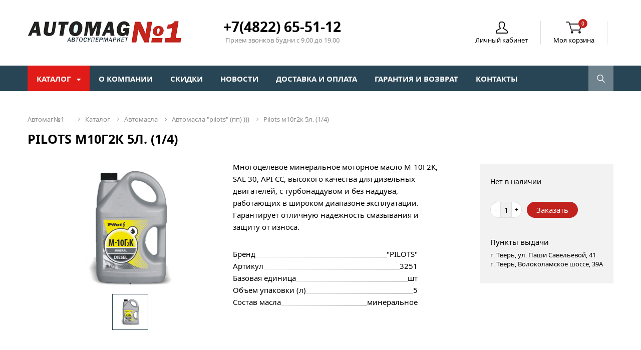

--- FILE ---
content_type: text/html; charset=utf-8
request_url: https://avtomag1.com/catalog/89224/1599254/
body_size: 9636
content:
<!DOCTYPE html>
<html lang="ru">
<head>
		<link rel="shortcut icon" type="image/x-icon" href="/favicon.ico"/>
	<!--[if lt IE 9]>
	<![endif]-->

	<meta http-equiv="Content-Type" content="text/html; charset=utf-8" />
<meta name="robots" content="index, follow" />
<meta name="keywords" content="PILOTS М10Г2К  5л. (1/4)" />
<meta name="description" content="Купить PILOTS М10Г2К  5л. (1/4) в Твери для автомобиля. Наши PILOTS М10Г2К  5л. (1/4) подходят для любого авто. Звоните и заказывайте!" />
<script data-skip-moving="true">(function(w, d, n) {var cl = "bx-core";var ht = d.documentElement;var htc = ht ? ht.className : undefined;if (htc === undefined || htc.indexOf(cl) !== -1){return;}var ua = n.userAgent;if (/(iPad;)|(iPhone;)/i.test(ua)){cl += " bx-ios";}else if (/Windows/i.test(ua)){cl += ' bx-win';}else if (/Macintosh/i.test(ua)){cl += " bx-mac";}else if (/Linux/i.test(ua) && !/Android/i.test(ua)){cl += " bx-linux";}else if (/Android/i.test(ua)){cl += " bx-android";}cl += (/(ipad|iphone|android|mobile|touch)/i.test(ua) ? " bx-touch" : " bx-no-touch");cl += w.devicePixelRatio && w.devicePixelRatio >= 2? " bx-retina": " bx-no-retina";if (/AppleWebKit/.test(ua)){cl += " bx-chrome";}else if (/Opera/.test(ua)){cl += " bx-opera";}else if (/Firefox/.test(ua)){cl += " bx-firefox";}ht.className = htc ? htc + " " + cl : cl;})(window, document, navigator);</script>


<link href="/bitrix/js/ui/design-tokens/dist/ui.design-tokens.css?175162886226358" type="text/css"  rel="stylesheet" />
<link href="/bitrix/js/ui/fonts/opensans/ui.font.opensans.css?17516285232555" type="text/css"  rel="stylesheet" />
<link href="/bitrix/js/main/popup/dist/main.popup.bundle.css?175162894731694" type="text/css"  rel="stylesheet" />
<link href="/local/templates/avtomag/components/bitrix/catalog/wizard/style.css?1742284643697" type="text/css"  rel="stylesheet" />
<link href="/local/templates/avtomag/assets/css/normalize.css?17422846432159" type="text/css"  data-template-style="true"  rel="stylesheet" />
<link href="/local/templates/avtomag/assets/css/app.css?1742284643106411" type="text/css"  data-template-style="true"  rel="stylesheet" />
<link href="/local/templates/avtomag/assets/css/owl.carousel.css?17422846431120" type="text/css"  data-template-style="true"  rel="stylesheet" />
<link href="/local/templates/avtomag/assets/css/owl.theme.css?17422846431148" type="text/css"  data-template-style="true"  rel="stylesheet" />
<link href="/local/templates/avtomag/assets/css/font-awesome.min.css?174228464329002" type="text/css"  data-template-style="true"  rel="stylesheet" />
<link href="/local/templates/avtomag/assets/css/jquery.formstyler.css?174228464312667" type="text/css"  data-template-style="true"  rel="stylesheet" />
<link href="/local/templates/avtomag/assets/js/fancybox/source/jquery.fancybox.css?17422846434808" type="text/css"  data-template-style="true"  rel="stylesheet" />
<link href="/local/templates/avtomag/components/bitrix/system.auth.form/auth/style.css?1742284643267" type="text/css"  data-template-style="true"  rel="stylesheet" />




<script type="extension/settings" data-extension="currency.currency-core">{"region":"ru"}</script>



 

	<title>PILOTS М10Г2К  5л. (1/4) | Automag №1</title>
</head>

<body>
<div id="panel"></div>
<div id="bg_layer"></div>
<div class="wrapper">
	<header class="header">
		<div class="container">
			<div class="header__content-top">
				<div class="logo">
					<a class="logo__pic" href="/">
						<img class="logo__pic-img" src="/local/templates/avtomag/assets/img/logo2.png" alt="Автосупермаркет — Automag №1" title="Автосупермаркет — Automag №1">
					</a>
				</div>
				<div class="header__content-info">
					<span class="header__content-phone">
						+7(4822) 65-51-12					</span>
					<span class="header__content-calltime">
						Прием звонков будни с 9.00 до 19.00					</span>
				</div>
				<div class="header__content-nav">
					<ul class="header__content-nav-menu">
												<li class="header__content-nav-item">
							<a class="header__content-nav-link">
								<span class="header__content-nav-icon">
									<img src="/local/templates/avtomag/assets/img/icons/personal.png" alt="Личный кабинет" title="Личный кабинет">
								</span>
								<span class="header__content-nav-name">Личный кабинет</span>
							</a>
							<div class="header__content-nav-form">
								

	<span class="form_h">Войти на сайт</span>
	<a class="close"></a>
	<form name="system_auth_form6zOYVN" method="post" target="_top" action="/catalog/89224/1599254/?login=yes">
					<input type="hidden" name="backurl" value="/catalog/89224/1599254/"/>
						<input type="hidden" name="AUTH_FORM" value="Y"/>
		<input type="hidden" name="TYPE" value="AUTH"/>
		<div class="form_h-block">
			<input placeholder="Логин"
				   type="text"
				   name="USER_LOGIN"
				   maxlength="50"
				   value=""
				   size="17"/>
			<span class="starrequired">*</span>
		</div>
		<div class="form_h-block">
			<input placeholder="Пароль"
				   type="password"
				   name="USER_PASSWORD"
				   maxlength="50"
				   size="17"
				   autocomplete="off"/>
			<span class="starrequired">*</span>
		</div>
		<div class="clear"></div>
		<div class="form_h-block">
			<input class="btn__form login" type="submit" name="Login" value="Вход"/>
							<a class="pass_return" href="/auth/?forgot_password=yes&amp;backurl=%2Fcatalog%2F89224%2F1599254%2F" rel="nofollow">
					Забыл(а) пароль				</a>
					</div>
	</form>
			<div class="forgot_pass">
			<div class="wo_pass">
				<p>У вас нет аккаунта?</p>
									<a class="round_btn" href="/auth/?register=yes&amp;register=yes&amp;backurl=%2Fcatalog%2F89224%2F1599254%2F" rel="nofollow">
						Зарегистрироваться					</a>
							</div>
		</div>
		<br/>
								</div>
						</li>
						<li class="header__content-nav-item small-basket">
							<div id="bx_basketFKauiI"><!--'start_frame_cache_bx_basketFKauiI'--><a class="header__content-nav-link">
	<span class="header__content-nav-icon">
		<img src="/local/templates/avtomag/assets/img/icons/basket.png" alt="Моя корзина" title="Моя корзина">
		<sup class="basket">0</sup>
	</span>
	<span class="header__content-nav-name">Моя корзина</span>
</a>
<div class="header__content-nav-form">
	<span class="form_h">В корзине</span>
	<a class="close"></a>
	<div class="header__content-basket">
		<p>Товаров <strong>0 шт</strong><br/> на сумму
			<strong>0 р.</strong></p>
	</div>
	<div class="for_buy">
	<span class="wo_pass">
		<a class="go_to_basket preorder_link" href="/personal/cart/">Перейти в корзину</a>
		<a class="round_btn" href="/personal/order/make/">Оформить заказ</a>
	</span>
	</div>
</div><!--'end_frame_cache_bx_basketFKauiI'--></div>
						</li>
					</ul>
				</div>
			</div>
		</div>
		<div class="header__content-bottom">
			<div class="container">
				<div class="header__content-bottom-sec">
						<div class="menu">
		<ul class="main__menu">
							<li class="main__menu-item">
					<a href="/catalog/" class="main__menu-item-link cat">
						Каталог					</a>
									<div class="main__menu-second-level">
						<ul class="main__menu-second">
																																	<li class="main__menu-item-sec">
																					<img src="/upload/resize_cache/iblock/a3b/18_18_1/section-1.png" alt=" АВТОМАСЛА">
																				<a href="/catalog/89192/"> АВТОМАСЛА</a>
									</li>
																										<li class="main__menu-item-sec">
																					<img src="/upload/resize_cache/iblock/68a/18_18_1/section-1.png" alt="АВТОАКСЕССУАРЫ">
																				<a href="/catalog/89257/">АВТОАКСЕССУАРЫ</a>
									</li>
																										<li class="main__menu-item-sec">
																				<a href="/catalog/90361/">CASTROL/ELF/SHELL/MOBIL/ЛУКОЙЛ/MOTUL Бочки 60л</a>
									</li>
																										<li class="main__menu-item-sec">
																					<img src="/upload/resize_cache/iblock/89e/18_18_1/section-1.png" alt="АВТОЗАПЧАСТИ">
																				<a href="/catalog/89314/">АВТОЗАПЧАСТИ</a>
									</li>
																										<li class="main__menu-item-sec">
																					<img src="/upload/resize_cache/iblock/3bf/18_18_1/section-1.png" alt="АВТОХИМИЯ, АВТОКОСМЕТИКА">
																				<a href="/catalog/89391/">АВТОХИМИЯ, АВТОКОСМЕТИКА</a>
									</li>
																										<li class="main__menu-item-sec">
																					<img src="/upload/resize_cache/iblock/8e2/18_18_1/section-1.png" alt="АККУМУЛЯТОРЫ">
																				<a href="/catalog/89422/">АККУМУЛЯТОРЫ</a>
									</li>
																										<li class="main__menu-item-sec">
																					<img src="/upload/resize_cache/iblock/10f/18_18_1/section-1.png" alt="АНТИКОРЫ, ШПАТЛЕВКИ">
																				<a href="/catalog/89441/">АНТИКОРЫ, ШПАТЛЕВКИ</a>
									</li>
																										<li class="main__menu-item-sec">
																					<img src="/upload/resize_cache/iblock/885/18_18_1/section-1.png" alt="КРАСКИ,ГРУНТЫ АЭРОЗОЛЬНЫЕ ">
																				<a href="/catalog/89447/">КРАСКИ,ГРУНТЫ АЭРОЗОЛЬНЫЕ </a>
									</li>
																										<li class="main__menu-item-sec">
																					<img src="/upload/resize_cache/iblock/ff5/18_18_1/section-1.png" alt="ОХЛАЖДАЮЩИЕ ЖИДКОСТИ  ">
																				<a href="/catalog/89461/">ОХЛАЖДАЮЩИЕ ЖИДКОСТИ  </a>
									</li>
																										<li class="main__menu-item-sec">
																					<img src="/upload/resize_cache/iblock/d2b/18_18_1/section-1.png" alt="РАСТВОРИТЕЛИ  !">
																				<a href="/catalog/89470/">РАСТВОРИТЕЛИ  !</a>
									</li>
																										<li class="main__menu-item-sec">
																					<img src="/upload/resize_cache/iblock/295/18_18_1/section-1.png" alt="СМАЗКИ  ">
																				<a href="/catalog/89471/">СМАЗКИ  </a>
									</li>
																										<li class="main__menu-item-sec">
																					<img src="/upload/resize_cache/iblock/53a/18_18_1/section-1.png" alt="СПЕЦЖИДКОСТИ ">
																				<a href="/catalog/89479/">СПЕЦЖИДКОСТИ </a>
									</li>
																										<li class="main__menu-item-sec">
																					<img src="/upload/resize_cache/iblock/621/18_18_1/section-1.png" alt="ФИЛЬТРЫ ">
																				<a href="/catalog/89487/">ФИЛЬТРЫ </a>
									</li>
																					</ul>
					</div>
								</li>
							<li class="main__menu-item">
					<a href="/about/" class="main__menu-item-link">
						О компании					</a>
									<div class="main__menu-second-level">
						<ul class="main__menu-second">
													</ul>
					</div>
								</li>
							<li class="main__menu-item">
					<a href="/sales/" class="main__menu-item-link">
						Скидки					</a>
									<div class="main__menu-second-level">
						<ul class="main__menu-second">
													</ul>
					</div>
								</li>
							<li class="main__menu-item">
					<a href="/news/" class="main__menu-item-link">
						Новости					</a>
									<div class="main__menu-second-level">
						<ul class="main__menu-second">
													</ul>
					</div>
								</li>
							<li class="main__menu-item">
					<a href="/payment_and_delivery/" class="main__menu-item-link">
						Доставка и оплата					</a>
									<div class="main__menu-second-level">
						<ul class="main__menu-second">
													</ul>
					</div>
								</li>
							<li class="main__menu-item">
					<a href="/garanty/" class="main__menu-item-link">
						Гарантия и возврат					</a>
									<div class="main__menu-second-level">
						<ul class="main__menu-second">
													</ul>
					</div>
								</li>
							<li class="main__menu-item">
					<a href="/contacts/" class="main__menu-item-link">
						Контакты					</a>
									<div class="main__menu-second-level">
						<ul class="main__menu-second">
													</ul>
					</div>
								</li>
					</ul>
	</div>
					<div class="search">
	<a class="search__icon" href="#">
		<img class="search__icon-img" src="/local/templates/avtomag/assets/img/icons/loop.png" alt="Поиск" title="Поиск">
	</a>
	<div class="bx-searchtitle" id="title-search">
		<form action="/catalog/">
			<div class="bx-input-group">
				<input id="title-search-input" type="text" name="q" value="" autocomplete="off" class="bx-form-control"/>
				<span class="bx-input-group-btn">
					<button class="btn btn-default" type="submit" name="s">
						<img src="/local/templates/avtomag/assets/img/icons/loop_b.png" alt="Поиск" title="Поиск">
					</button>
				</span>
			</div>
		</form>
	</div>
</div>
				</div>
			</div>
		</div>
	</header>
	<!-- .header-->
		<main class="content">

		<div class="container">

							<link href="/bitrix/css/main/font-awesome.css?175162710628777" type="text/css" rel="stylesheet" />
<div class="bx-breadcrumb">
			<div class="bx-breadcrumb-item" id="bx_breadcrumb_0" itemscope="" itemtype="http://data-vocabulary.org/Breadcrumb" itemref="bx_breadcrumb_1">
				
				<a href="/" title="Автомаг№1" itemprop="url">
					<span itemprop="title">Автомаг№1</span>
				</a>
			</div>
			<div class="bx-breadcrumb-item" id="bx_breadcrumb_1" itemscope="" itemtype="http://data-vocabulary.org/Breadcrumb" itemprop="child" itemref="bx_breadcrumb_2">
				<i class="fa fa-angle-right"></i>
				<a href="/catalog/" title="Каталог" itemprop="url">
					<span itemprop="title">Каталог</span>
				</a>
			</div>
			<div class="bx-breadcrumb-item" id="bx_breadcrumb_2" itemscope="" itemtype="http://data-vocabulary.org/Breadcrumb" itemprop="child" itemref="bx_breadcrumb_3">
				<i class="fa fa-angle-right"></i>
				<a href="/catalog/89192/" title=" АВТОМАСЛА" itemprop="url">
					<span itemprop="title"> АВТОМАСЛА</span>
				</a>
			</div>
			<div class="bx-breadcrumb-item" id="bx_breadcrumb_3" itemscope="" itemtype="http://data-vocabulary.org/Breadcrumb" itemprop="child">
				<i class="fa fa-angle-right"></i>
				<a href="/catalog/89224/" title=" автомасла &quot;PILOTS&quot; (пп)  )))" itemprop="url">
					<span itemprop="title"> автомасла &quot;PILOTS&quot; (пп)  )))</span>
				</a>
			</div>
			<div class="bx-breadcrumb-item">
				<i class="fa fa-angle-right"></i>
				<span>PILOTS М10Г2К  5л. (1/4)</span>
			</div><div style="clear:both"></div></div>                        <h1 class="bx-title"
                id="pagetitle">PILOTS М10Г2К  5л. (1/4)                <sup class="bx-title-sup"></sup></h1>
			<div class="detail__page" id="bx_117848907_1599254">
<div class="detail__page-photo">
	<div class="detail__page-photo-big__image" id="bx_117848907_1599254_big_slider">
		<a class="detail__page-photo-big__image-link" href="#"  id="bx_117848907_1599254_bigimg_cont">
			<span class="stickers">
											</span>
			<img class="detail__page-photo-img" src="/upload/iblock/0fb/c39267f6-ff82-11e4-80e9-002590af40a9_458b93fd-8ead-11e6-80d0-002590af40a9.jpeg" alt="PILOTS М10Г2К  5л. (1/4)" title="PILOTS М10Г2К  5л. (1/4)">
		</a>
	</div>
	<div id="detail__page-slider">
				<div class="detail__page-slider_item">
			<a class="detail__page-slider_item-link active" href="#">
				<img id="bx_117848907_1599254_pict" class="detail__page-slider_item-img" src="/upload/iblock/0fb/c39267f6-ff82-11e4-80e9-002590af40a9_458b93fd-8ead-11e6-80d0-002590af40a9.jpeg" alt="PILOTS М10Г2К  5л. (1/4)" title="PILOTS М10Г2К  5л. (1/4)">
			</a>
		</div>
			</div>
</div>
<div class="detail__page-detail">
	<div class="detail__page-detail_text">
Многоцелевое минеральное моторное масло М-10Г2К, SAE 30, API CC, высокого качества для дизельных двигателей, с турбонаддувом и без наддува, работающих в широком диапазоне эксплуатации. Гарантирует отличную надежность смазывания и защиту от износа.	</div>
	<div class="detail__page-detail-props">
		
				<div class="detail__page-detail-props_outer">
					<div class="detail__page-detail-props-name">Бренд</div><div class="detail__page-detail-props-value"> &quot;PILOTS&quot;</div>
				</div>
							<div class="detail__page-detail-props_outer">
					<div class="detail__page-detail-props-name">Артикул</div><div class="detail__page-detail-props-value">3251</div>
				</div>
							<div class="detail__page-detail-props_outer">
					<div class="detail__page-detail-props-name">Базовая единица</div><div class="detail__page-detail-props-value">шт</div>
				</div>
							<div class="detail__page-detail-props_outer">
					<div class="detail__page-detail-props-name">Объем упаковки (л)</div><div class="detail__page-detail-props-value">5</div>
				</div>
							<div class="detail__page-detail-props_outer">
					<div class="detail__page-detail-props-name">Состав масла</div><div class="detail__page-detail-props-value">минеральное</div>
				</div>
				</div>
</div>
<div class="detail__page-block_buy">
	  
		<span class="main__catalog-item-not-available detail">Нет в наличии</span>
			<span class="price detail" id="bx_117848907_1599254_price"></span>
	<div class="item_buttons vam">
		<span class="item_buttons_counter_block">
			<a href="javascript:void(0)" class="bx_bt_button_type_2 bx_small button_small button_down bx_fwb" id="bx_117848907_1599254_quant_down">-</a>
			<input id="bx_117848907_1599254_quantity" type="text" class="tac transparent_input" value="1">
			<a href="javascript:void(0)" class="bx_bt_button_type_2 bx_small button_small button_up bx_fwb" id="bx_117848907_1599254_quant_up">+</a>
		</span>
		<span class="item_buttons_counter_block" id="bx_117848907_1599254_basket_actions" style="display: none;">
			<a href="javascript:void(0);" class="bx_big bx_bt_button bx_cart  preorder_link bx_bt_button-detail" id="bx_117848907_1599254_add_basket_link"><span></span>В корзину</a>
		</span>
		<a class="various fancybox.ajax" href="/one_click_order/index.php?product_id=1599254" >
		<span id="bx_117848907_1599254_not_avail" class="preorder_link bx_notavailable" style="display: ;">Заказать</span></a>
	</div>
	<div class="detail__page-block_buy-some__info">
		<p class="detail__page-block_buy-some__info-p">Пункты выдачи</p>
		<span>
			г. Тверь, ул. Паши Савельевой, 41<br>г. Тверь, Волоколамское шоссе, 39А		</span>
	</div>
</div>


</div>			</div>
			<div class="container">
		<div id="owl-slider-brands">
						
								<div id="bx_2230607066_1603884">
					<div class="item__brand">
												<img src="/upload/resize_cache/iblock/883/195_64_1/160_195_86.jpg" alt="WEZZER" title="WEZZER">
											</div>
				</div>
						
								<div id="bx_2230607066_1603883">
					<div class="item__brand">
												<img src="/upload/resize_cache/iblock/c89/195_64_1/d34352e3809428342de3a52040195a91.jpg" alt="Зверь" title="Зверь">
											</div>
				</div>
						
								<div id="bx_2230607066_1603880">
					<div class="item__brand">
												<img src="/upload/resize_cache/iblock/3e3/195_64_1/158_original.jpg" alt="КУДО" title="КУДО">
											</div>
				</div>
						
								<div id="bx_2230607066_1603879">
					<div class="item__brand">
												<img src="/upload/resize_cache/iblock/f50/195_64_1/astrohim.png" alt="Астрохим" title="Астрохим">
											</div>
				</div>
						
								<div id="bx_2230607066_1603876">
					<div class="item__brand">
												<img src="/upload/resize_cache/iblock/7e9/195_64_1/aktex.jpg" alt="Актех" title="Актех">
											</div>
				</div>
						
								<div id="bx_2230607066_1603874">
					<div class="item__brand">
												<img src="/upload/resize_cache/iblock/db9/195_64_1/i.jpg" alt="COOLSTREAM" title="COOLSTREAM">
											</div>
				</div>
						
								<div id="bx_2230607066_1603873">
					<div class="item__brand">
												<img src="/upload/resize_cache/iblock/a96/195_64_1/akom_logo_e-motors_ru.jpg" alt="АКОМ" title="АКОМ">
											</div>
				</div>
						
								<div id="bx_2230607066_1603870">
					<div class="item__brand">
												<img src="/upload/resize_cache/iblock/9fe/195_64_1/inside-placeholder-iconlot.jpg" alt="LOTOS" title="LOTOS">
											</div>
				</div>
						
								<div id="bx_2230607066_1603869">
					<div class="item__brand">
												<img src="/upload/resize_cache/iblock/a8c/195_64_1/tubor_logo_e-motors_ru.jpg" alt="TUBOR" title="TUBOR">
											</div>
				</div>
						
								<div id="bx_2230607066_1567597">
					<div class="item__brand">
												<img src="/upload/iblock/ab2/1.png" alt="REPSOL" title="REPSOL">
											</div>
				</div>
						
								<div id="bx_2230607066_1567596">
					<div class="item__brand">
												<img src="/upload/resize_cache/iblock/3f2/195_64_1/pilenga.png" alt="PILENGA" title="PILENGA">
											</div>
				</div>
						
								<div id="bx_2230607066_1567595">
					<div class="item__brand">
												<img src="/upload/resize_cache/iblock/cff/195_64_1/51f31394ee0c418dfe238e70ade16918.png" alt="Аком" title="Аком">
											</div>
				</div>
						
								<div id="bx_2230607066_1567594">
					<div class="item__brand">
												<img src="/upload/iblock/bdc/alaska.png" alt="Аляска" title="Аляска">
											</div>
				</div>
						
								<div id="bx_2230607066_1567593">
					<div class="item__brand">
												<img src="/upload/iblock/438/oilright.png" alt="Олрайт" title="Олрайт">
											</div>
				</div>
						
								<div id="bx_2230607066_1567591">
					<div class="item__brand">
												<img src="/upload/iblock/ab1/hw.png" alt="Хай Вей" title="Хай Вей">
											</div>
				</div>
						
								<div id="bx_2230607066_1567590">
					<div class="item__brand">
												<img src="/upload/iblock/59d/zic.png" alt="ZIC" title="ZIC">
											</div>
				</div>
						
								<div id="bx_2230607066_1567589">
					<div class="item__brand">
												<img src="/upload/resize_cache/iblock/603/195_64_1/rn-cm.png" alt="Роснефть" title="Роснефть">
											</div>
				</div>
					</div>
	</div>
	</main>
	<!-- .content-->
</div>
<!-- .wrapper-->
<footer class="footer">
	<div class="footer__top">
		<div class="container">
			<div class="short__info">
				<h3>
					Интернет-магазин "automag №1"				</h3>
				<p>
					Продажа запчастей и автохимии для иномарок и машин отчественного производства. Работаем с оптовыми и
розничными покупателями.				</p>
				<span class="phone">
					+7(4822) 56-45-30 /  +7(4822) 65-51-12				</span>
				<address>
					Тверь, ул. П. Савельевой, д. 41 <a  href="/contacts/">(посмотреть на карте)</a><br>Тверь, Волоколамское шоссе, д. 39А
<a  href="/contacts/">(посмотреть на карте)</a>				</address>
			</div>
			<div class="footer__top-menu-l">
				<h3>Каталог товаров</h3>
				<ul class="footer__top-menu-left">
								<li>
			<a href="/catalog/89192/">
				 АВТОМАСЛА			</a>
		</li>
			<li>
			<a href="/catalog/89257/">
				АВТОАКСЕССУАРЫ			</a>
		</li>
			<li>
			<a href="/catalog/90361/">
				CASTROL/ELF/SHELL/MOBIL/ЛУКОЙЛ/MOTUL Бочки 60л			</a>
		</li>
			<li>
			<a href="/catalog/89314/">
				АВТОЗАПЧАСТИ			</a>
		</li>
			<li>
			<a href="/catalog/89391/">
				АВТОХИМИЯ, АВТОКОСМЕТИКА			</a>
		</li>
			<li>
			<a href="/catalog/89422/">
				АККУМУЛЯТОРЫ			</a>
		</li>
			<li>
			<a href="/catalog/89441/">
				АНТИКОРЫ, ШПАТЛЕВКИ			</a>
		</li>
			<li>
			<a href="/catalog/89447/">
				КРАСКИ,ГРУНТЫ АЭРОЗОЛЬНЫЕ 			</a>
		</li>
			<li>
			<a href="/catalog/89461/">
				ОХЛАЖДАЮЩИЕ ЖИДКОСТИ  			</a>
		</li>
			<li>
			<a href="/catalog/89470/">
				РАСТВОРИТЕЛИ  !			</a>
		</li>
			<li>
			<a href="/catalog/89471/">
				СМАЗКИ  			</a>
		</li>
			<li>
			<a href="/catalog/89479/">
				СПЕЦЖИДКОСТИ 			</a>
		</li>
			<li>
			<a href="/catalog/89487/">
				ФИЛЬТРЫ 			</a>
		</li>
					</ul>
			</div>
			<div class="footer__top-menu-r">
				<h3>информация</h3>
				<ul class="footer__top-menu-right">
								<li>
			<a href="/about/">
				О компании			</a>
		</li>
			<li>
			<a href="/sales/">
				Скидки			</a>
		</li>
			<li>
			<a href="/news/">
				Новости			</a>
		</li>
			<li>
			<a href="/payment_and_delivery/">
				Доставка и оплата			</a>
		</li>
			<li>
			<a href="/garanty/">
				Гарантия и возврат			</a>
		</li>
			<li>
			<a href="/contacts/">
				Контакты			</a>
		</li>
			<li>
			<a href="/agreement/">
				Политика <br>конфиденциальности			</a>
		</li>
					</ul>
			</div>
		</div>
	</div>
	<div class="footer__bottom">
		<div class="container">
			<span class="copyright">
				Все права защищены © 2014 - 2026			</span>
			<span class="wizard">Поддержка сайта <a href="https://unicaweb.ru/" target="_blank">UnicaWeb</a></span>
		</div>
	</div>
</footer>
<!-- .footer-->
<script src="https://cdnjs.cloudflare.com/ajax/libs/html5shiv/3.7.3/html5shiv.min.js"></script><script>if(!window.BX)window.BX={};if(!window.BX.message)window.BX.message=function(mess){if(typeof mess==='object'){for(let i in mess) {BX.message[i]=mess[i];} return true;}};</script>
<script>(window.BX||top.BX).message({"JS_CORE_LOADING":"Загрузка...","JS_CORE_NO_DATA":"- Нет данных -","JS_CORE_WINDOW_CLOSE":"Закрыть","JS_CORE_WINDOW_EXPAND":"Развернуть","JS_CORE_WINDOW_NARROW":"Свернуть в окно","JS_CORE_WINDOW_SAVE":"Сохранить","JS_CORE_WINDOW_CANCEL":"Отменить","JS_CORE_WINDOW_CONTINUE":"Продолжить","JS_CORE_H":"ч","JS_CORE_M":"м","JS_CORE_S":"с","JSADM_AI_HIDE_EXTRA":"Скрыть лишние","JSADM_AI_ALL_NOTIF":"Показать все","JSADM_AUTH_REQ":"Требуется авторизация!","JS_CORE_WINDOW_AUTH":"Войти","JS_CORE_IMAGE_FULL":"Полный размер"});</script><script src="/bitrix/js/main/core/core.js?1751628957512406"></script><script>BX.Runtime.registerExtension({"name":"main.core","namespace":"BX","loaded":true});</script>
<script>BX.setJSList(["\/bitrix\/js\/main\/core\/core_ajax.js","\/bitrix\/js\/main\/core\/core_promise.js","\/bitrix\/js\/main\/polyfill\/promise\/js\/promise.js","\/bitrix\/js\/main\/loadext\/loadext.js","\/bitrix\/js\/main\/loadext\/extension.js","\/bitrix\/js\/main\/polyfill\/promise\/js\/promise.js","\/bitrix\/js\/main\/polyfill\/find\/js\/find.js","\/bitrix\/js\/main\/polyfill\/includes\/js\/includes.js","\/bitrix\/js\/main\/polyfill\/matches\/js\/matches.js","\/bitrix\/js\/ui\/polyfill\/closest\/js\/closest.js","\/bitrix\/js\/main\/polyfill\/fill\/main.polyfill.fill.js","\/bitrix\/js\/main\/polyfill\/find\/js\/find.js","\/bitrix\/js\/main\/polyfill\/matches\/js\/matches.js","\/bitrix\/js\/main\/polyfill\/core\/dist\/polyfill.bundle.js","\/bitrix\/js\/main\/core\/core.js","\/bitrix\/js\/main\/polyfill\/intersectionobserver\/js\/intersectionobserver.js","\/bitrix\/js\/main\/lazyload\/dist\/lazyload.bundle.js","\/bitrix\/js\/main\/polyfill\/core\/dist\/polyfill.bundle.js","\/bitrix\/js\/main\/parambag\/dist\/parambag.bundle.js"]);
</script>
<script>BX.Runtime.registerExtension({"name":"jquery2","namespace":"window","loaded":true});</script>
<script>BX.Runtime.registerExtension({"name":"ui.design-tokens","namespace":"window","loaded":true});</script>
<script>BX.Runtime.registerExtension({"name":"ui.fonts.opensans","namespace":"window","loaded":true});</script>
<script>BX.Runtime.registerExtension({"name":"main.popup","namespace":"BX.Main","loaded":true});</script>
<script>BX.Runtime.registerExtension({"name":"popup","namespace":"window","loaded":true});</script>
<script>BX.Runtime.registerExtension({"name":"currency.currency-core","namespace":"BX.Currency","loaded":true});</script>
<script>BX.Runtime.registerExtension({"name":"currency","namespace":"window","loaded":true});</script>
<script>(window.BX||top.BX).message({"LANGUAGE_ID":"ru","FORMAT_DATE":"DD.MM.YYYY","FORMAT_DATETIME":"DD.MM.YYYY HH:MI:SS","COOKIE_PREFIX":"BITRIX_SM","SERVER_TZ_OFFSET":"10800","UTF_MODE":"Y","SITE_ID":"s2","SITE_DIR":"\/","USER_ID":"","SERVER_TIME":1769085479,"USER_TZ_OFFSET":0,"USER_TZ_AUTO":"Y","bitrix_sessid":"8bda967716e2fab875b823a1845a6ccf"});</script><script src="/bitrix/js/main/jquery/jquery-2.2.4.min.js?175162853185578"></script>
<script src="/bitrix/js/main/popup/dist/main.popup.bundle.js?1751628955119074"></script>
<script src="/bitrix/js/currency/currency-core/dist/currency-core.bundle.js?17516287908800"></script>
<script src="/bitrix/js/currency/core_currency.js?17516287901181"></script>
<script>
					(function () {
						"use strict";

						var counter = function ()
						{
							var cookie = (function (name) {
								var parts = ("; " + document.cookie).split("; " + name + "=");
								if (parts.length == 2) {
									try {return JSON.parse(decodeURIComponent(parts.pop().split(";").shift()));}
									catch (e) {}
								}
							})("BITRIX_CONVERSION_CONTEXT_s2");

							if (cookie && cookie.EXPIRE >= BX.message("SERVER_TIME"))
								return;

							var request = new XMLHttpRequest();
							request.open("POST", "/bitrix/tools/conversion/ajax_counter.php", true);
							request.setRequestHeader("Content-type", "application/x-www-form-urlencoded");
							request.send(
								"SITE_ID="+encodeURIComponent("s2")+
								"&sessid="+encodeURIComponent(BX.bitrix_sessid())+
								"&HTTP_REFERER="+encodeURIComponent(document.referrer)
							);
						};

						if (window.frameRequestStart === true)
							BX.addCustomEvent("onFrameDataReceived", counter);
						else
							BX.ready(counter);
					})();
				</script>



<script src="/local/templates/avtomag/assets/js/fancybox/source/jquery.fancybox.pack.js?174228464323135"></script>
<script src="/local/templates/avtomag/assets/js/fancybox/source/helpers/jquery.fancybox-media.js?17422846435305"></script>
<script src="/local/templates/avtomag/assets/js/owl.carousel.js?174228464352810"></script>
<script src="/local/templates/avtomag/assets/js/validator.min.js?174228464321012"></script>
<script src="/local/templates/avtomag/assets/js/masonry.pkgd.min.js?174228464323601"></script>
<script src="/local/templates/avtomag/assets/js/jquery.formstyler.min.js?174228464318798"></script>
<script src="/local/templates/avtomag/assets/js/jquery.maskedinput.min.js?17422846434324"></script>
<script src="/local/templates/avtomag/assets/js/app.js?17422846437636"></script>
<script src="/local/templates/avtomag/components/bitrix/sale.basket.basket.line/basket/script.js?17422846435292"></script>
<script src="/bitrix/components/bitrix/search.title/script.js?175162894810542"></script>
<script src="/local/templates/avtomag/components/bitrix/catalog/wizard/bitrix/catalog.element/wizard/script.js?174228464375336"></script>

<script>
var bx_basketFKauiI = new BitrixSmallCart;
</script>
<script type="text/javascript">
	bx_basketFKauiI.siteId       = 's2';
	bx_basketFKauiI.cartId       = 'bx_basketFKauiI';
	bx_basketFKauiI.ajaxPath     = '/bitrix/components/bitrix/sale.basket.basket.line/ajax.php';
	bx_basketFKauiI.templateName = 'basket';
	bx_basketFKauiI.arParams     =  {'PATH_TO_BASKET':'/personal/cart/','PATH_TO_ORDER':'/personal/order/make/','HIDE_ON_BASKET_PAGES':'Y','SHOW_NUM_PRODUCTS':'Y','SHOW_TOTAL_PRICE':'Y','SHOW_EMPTY_VALUES':'Y','SHOW_PERSONAL_LINK':'N','PATH_TO_PERSONAL':'/personal/','SHOW_AUTHOR':'N','PATH_TO_REGISTER':'/login/','PATH_TO_PROFILE':'/personal/','SHOW_PRODUCTS':'N','POSITION_FIXED':'N','CACHE_TYPE':'A','SHOW_REGISTRATION':'N','PATH_TO_AUTHORIZE':'/login/','SHOW_DELAY':'Y','SHOW_NOTAVAIL':'Y','SHOW_IMAGE':'Y','SHOW_PRICE':'Y','SHOW_SUMMARY':'Y','POSITION_VERTICAL':'top','POSITION_HORIZONTAL':'right','MAX_IMAGE_SIZE':'70','AJAX':'N','~PATH_TO_BASKET':'/personal/cart/','~PATH_TO_ORDER':'/personal/order/make/','~HIDE_ON_BASKET_PAGES':'Y','~SHOW_NUM_PRODUCTS':'Y','~SHOW_TOTAL_PRICE':'Y','~SHOW_EMPTY_VALUES':'Y','~SHOW_PERSONAL_LINK':'N','~PATH_TO_PERSONAL':'/personal/','~SHOW_AUTHOR':'N','~PATH_TO_REGISTER':'/login/','~PATH_TO_PROFILE':'/personal/','~SHOW_PRODUCTS':'N','~POSITION_FIXED':'N','~CACHE_TYPE':'A','~SHOW_REGISTRATION':'N','~PATH_TO_AUTHORIZE':'/login/','~SHOW_DELAY':'Y','~SHOW_NOTAVAIL':'Y','~SHOW_IMAGE':'Y','~SHOW_PRICE':'Y','~SHOW_SUMMARY':'Y','~POSITION_VERTICAL':'top','~POSITION_HORIZONTAL':'right','~MAX_IMAGE_SIZE':'70','~AJAX':'N','cartId':'bx_basketFKauiI'}; // TODO \Bitrix\Main\Web\Json::encode
	bx_basketFKauiI.closeMessage = 'Скрыть';
	bx_basketFKauiI.openMessage  = 'Раскрыть';
	bx_basketFKauiI.activate();
</script><script>
	BX.ready(function(){
		new JCTitleSearch({
			'AJAX_PAGE' : '/catalog/89224/1599254/',
			'CONTAINER_ID': 'title-search',
			'INPUT_ID': 'title-search-input',
			'MIN_QUERY_LEN': 2
		});
	});
</script><script type="text/javascript">
var obbx_117848907_1599254 = new JCCatalogElement({'CONFIG':{'USE_CATALOG':true,'SHOW_QUANTITY':true,'SHOW_PRICE':false,'SHOW_DISCOUNT_PERCENT':false,'SHOW_OLD_PRICE':false,'DISPLAY_COMPARE':false,'MAIN_PICTURE_MODE':'IMG','SHOW_BASIS_PRICE':true,'ADD_TO_BASKET_ACTION':['ADD'],'SHOW_CLOSE_POPUP':false,'USE_STICKERS':true,'USE_SUBSCRIBE':''},'VISUAL':{'ID':'bx_117848907_1599254'},'PRODUCT_TYPE':'1','PRODUCT':{'ID':'1599254','PICT':{'ID':'405653','SRC':'/upload/iblock/0fb/c39267f6-ff82-11e4-80e9-002590af40a9_458b93fd-8ead-11e6-80d0-002590af40a9.jpeg','WIDTH':'400','HEIGHT':'400'},'NAME':'PILOTS М10Г2К  5л. (1/4)','SUBSCRIPTION':true,'PRICE':'','BASIS_PRICE':'','SLIDER_COUNT':'1','SLIDER':[{'ID':'405653','SRC':'/upload/iblock/0fb/c39267f6-ff82-11e4-80e9-002590af40a9_458b93fd-8ead-11e6-80d0-002590af40a9.jpeg','WIDTH':'400','HEIGHT':'400'}],'CAN_BUY':false,'CHECK_QUANTITY':false,'QUANTITY_FLOAT':false,'MAX_QUANTITY':'0','STEP_QUANTITY':'1'},'BASKET':{'ADD_PROPS':false,'QUANTITY':'quantity','PROPS':'prop','EMPTY_PROPS':'','BASKET_URL':'/personal/cart/','ADD_URL_TEMPLATE':'/catalog/89224/1599254/?action=ADD2BASKET&id=#ID#','BUY_URL_TEMPLATE':'/catalog/89224/1599254/?action=BUY&id=#ID#'}});
BX.message({
	ECONOMY_INFO_MESSAGE: '(Экономия в цене - #ECONOMY#)',
	BASIS_PRICE_MESSAGE: 'Цена #PRICE# за 1 #MEASURE#',
	TITLE_ERROR: 'Ошибка',
	TITLE_BASKET_PROPS: 'Свойства товара, добавляемые в корзину',
	BASKET_UNKNOWN_ERROR: 'Неизвестная ошибка при добавлении товара в корзину',
	BTN_SEND_PROPS: 'Выбрать',
	BTN_MESSAGE_BASKET_REDIRECT: 'Перейти в корзину',
	BTN_MESSAGE_CLOSE: 'Закрыть',
	BTN_MESSAGE_CLOSE_POPUP: 'Продолжить покупки',
	TITLE_SUCCESSFUL: 'Товар добавлен в корзину',
	COMPARE_MESSAGE_OK: 'Товар добавлен в список сравнения',
	COMPARE_UNKNOWN_ERROR: 'При добавлении товара в список сравнения произошла ошибка',
	COMPARE_TITLE: 'Сравнение товаров',
	BTN_MESSAGE_COMPARE_REDIRECT: 'Перейти в список сравнения',
	PRODUCT_GIFT_LABEL: 'Подарок',
	SITE_ID: 's2'
});
</script><script type="text/javascript">
		BX.Currency.setCurrencies([{'CURRENCY':'EUR','FORMAT':{'FORMAT_STRING':'&euro;#','DEC_POINT':'.','THOUSANDS_SEP':',','DECIMALS':2,'THOUSANDS_VARIANT':'C','HIDE_ZERO':'N'}},{'CURRENCY':'RUB','FORMAT':{'FORMAT_STRING':'# р.','DEC_POINT':'.','THOUSANDS_SEP':' ','DECIMALS':2,'THOUSANDS_VARIANT':'S','HIDE_ZERO':'Y'}},{'CURRENCY':'UAH','FORMAT':{'FORMAT_STRING':'# грн.','DEC_POINT':'.','THOUSANDS_SEP':' ','DECIMALS':2,'THOUSANDS_VARIANT':'S','HIDE_ZERO':'N'}},{'CURRENCY':'USD','FORMAT':{'FORMAT_STRING':'$#','DEC_POINT':'.','THOUSANDS_SEP':',','DECIMALS':2,'THOUSANDS_VARIANT':'C','HIDE_ZERO':'N'}}]);
	</script>
<script type="text/javascript">
BX.ready(BX.defer(function(){
	if (!!window.obbx_117848907_1599254)
	{
		window.obbx_117848907_1599254.allowViewedCount(true);
	}
}));
</script>
</body>
</html>

--- FILE ---
content_type: text/css
request_url: https://avtomag1.com/local/templates/avtomag/components/bitrix/system.auth.form/auth/style.css?1742284643267
body_size: 179
content:
.auth_link_block{
	display: block;
	margin: 0 26px 14px;
}

.auth_fullName_block{
	display: block;
	margin: -10px 26px 34px;
}

.auth_link_block:nth-last-child(1){
	margin-bottom:36px;
}

.auth_link_block .auth_link{
	border-bottom: 1px dashed #000;
}